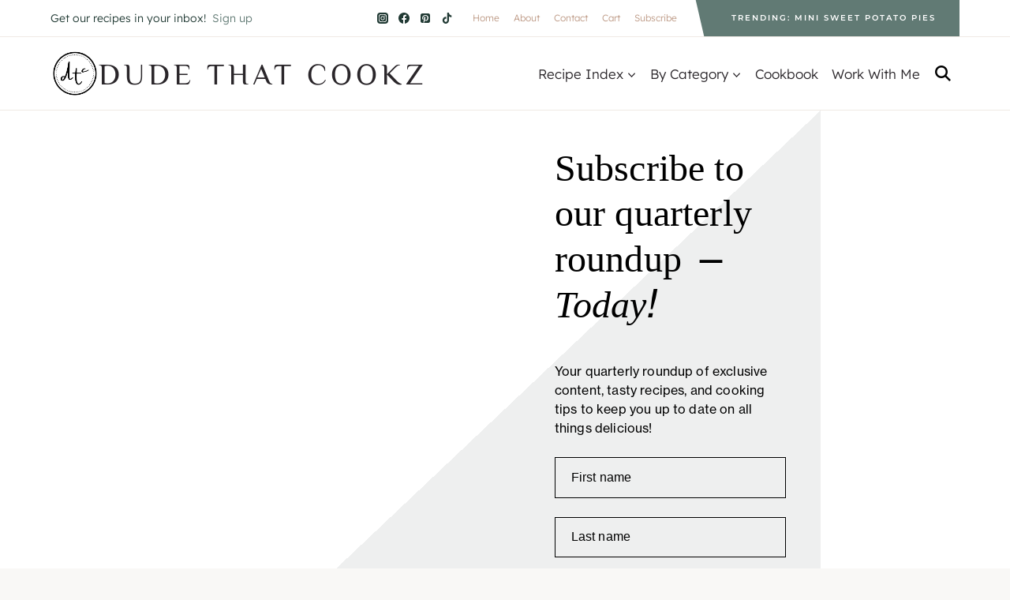

--- FILE ---
content_type: application/javascript; charset=utf-8
request_url: https://dudethatcookz.com/wp-content/cache/min/1/wp-content/plugins/tasty-recipes/assets/js/instacart.js?ver=1765758055
body_size: -339
content:
(function(d,s,id){var js,fjs=d.getElementsByTagName(s)[0];if(d.getElementById(id)){return}
js=d.createElement(s);js.id=id;js.src="https://widgets.instacart.com/widget-bundle-v2.js";js.async=!0;js.dataset.source_origin="affiliate_hub";fjs.parentNode.insertBefore(js,fjs)})(document,"script","standard-instacart-widget-v1")